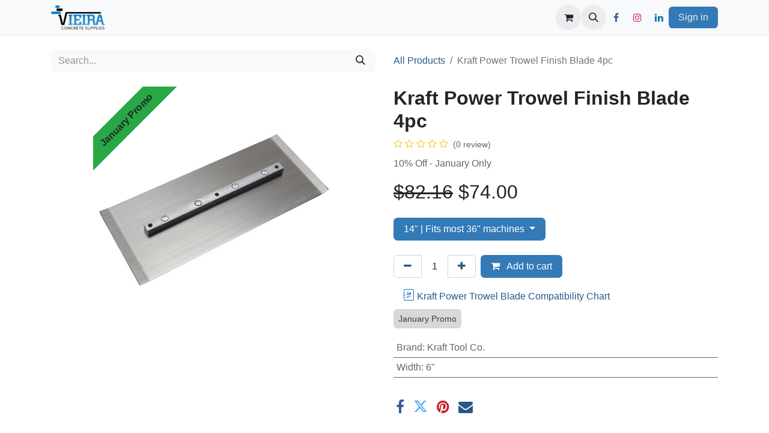

--- FILE ---
content_type: text/html; charset=utf-8
request_url: https://www.vieiraconcrete.com/shop/power-trowel-finish-blade-13287
body_size: 10950
content:

        

    
        
<!DOCTYPE html>
<html lang="en-US" data-website-id="7" data-main-object="product.template(13287,)" data-add2cart-redirect="1">
    <head>
        <meta charset="utf-8"/>
        <meta http-equiv="X-UA-Compatible" content="IE=edge"/>
        <meta name="viewport" content="width=device-width, initial-scale=1"/>
        <meta name="generator" content="Odoo"/>
        <meta name="description" content="Kraft Tool finish blades are designed to provide smooth even coverage when using ride-on or walk-behind power trowel machines. Each blade is made to exact specifications and high performance steel cuts down on blade changes. Mounted to the power trowel via a bar bolted to the machine."/>
        <meta name="keywords" content="SK100,Kraft,Trowel,Power,Blade,Concrete,Power Tools,Finish,Steel"/>
            
        <meta property="og:type" content="website"/>
        <meta property="og:title" content="Kraft Power Trowel Finish Blade 4pc"/>
        <meta property="og:site_name" content="Vieira Concrete Supplies v17"/>
        <meta property="og:url" content="https://www.vieiraconcrete.com/shop/power-trowel-finish-blade-13287"/>
        <meta property="og:image" content="https://www.vieiraconcrete.com/web/image/product.template/13287/image_1024?unique=74745c8"/>
        <meta property="og:description" content="Kraft Tool finish blades are designed to provide smooth even coverage when using ride-on or walk-behind power trowel machines. Each blade is made to exact specifications and high performance steel cuts down on blade changes. Mounted to the power trowel via a bar bolted to the machine."/>
            
        <meta name="twitter:card" content="summary_large_image"/>
        <meta name="twitter:title" content="Kraft Power Trowel Finish Blade 4pc"/>
        <meta name="twitter:image" content="https://www.vieiraconcrete.com/web/image/product.template/13287/image_1024?unique=74745c8"/>
        <meta name="twitter:description" content="Kraft Tool finish blades are designed to provide smooth even coverage when using ride-on or walk-behind power trowel machines. Each blade is made to exact specifications and high performance steel cuts down on blade changes. Mounted to the power trowel via a bar bolted to the machine."/>
        
        <link rel="canonical" href="https://www.vieiraconcrete.com/shop/power-trowel-finish-blade-13287"/>
        
        <link rel="preconnect" href="https://fonts.gstatic.com/" crossorigin=""/>
        <title> Kraft Power Trowel Finish Blade 4pc | Vieira Concrete Supplies v17 </title>
        <link type="image/x-icon" rel="shortcut icon" href="/web/image/website/7/favicon?unique=a0a015f"/>
        <link rel="preload" href="/web/static/src/libs/fontawesome/fonts/fontawesome-webfont.woff2?v=4.7.0" as="font" crossorigin=""/>
        <link type="text/css" rel="stylesheet" href="/web/assets/7/f6a26e3/web.assets_frontend.min.css"/>
        <script id="web.layout.odooscript" type="text/javascript">
            var odoo = {
                csrf_token: "ba70fef03e72a8ff71e511b4ea75373c77fa5b7eo1801540559",
                debug: "",
            };
        </script>
        <script type="text/javascript">
            odoo.__session_info__ = {"is_admin": false, "is_system": false, "is_public": true, "is_website_user": true, "user_id": false, "is_frontend": true, "profile_session": null, "profile_collectors": null, "profile_params": null, "show_effect": false, "currencies": {"5": {"symbol": "$", "position": "after", "digits": [69, 2]}, "1": {"symbol": "\u20ac", "position": "after", "digits": [69, 2]}, "3": {"symbol": "USD$", "position": "before", "digits": [69, 2]}}, "bundle_params": {"lang": "en_US", "website_id": 7}, "websocket_worker_version": "17.0-3", "translationURL": "/website/translations", "cache_hashes": {"translations": "67db712edf6556d0385e653b2286f101b068f01a"}, "geoip_country_code": null, "geoip_phone_code": null, "lang_url_code": "en_US"};
            if (!/(^|;\s)tz=/.test(document.cookie)) {
                const userTZ = Intl.DateTimeFormat().resolvedOptions().timeZone;
                document.cookie = `tz=${userTZ}; path=/`;
            }
        </script>
        <script type="text/javascript" defer="defer" src="/web/assets/7/64dc8fd/web.assets_frontend_minimal.min.js" onerror="__odooAssetError=1"></script>
        <script type="text/javascript" defer="defer" data-src="/web/assets/7/11000ad/web.assets_frontend_lazy.min.js" onerror="__odooAssetError=1"></script>
        
        <!-- Google tag (gtag.js) --> <script async src="https://www.googletagmanager.com/gtag/js?id=AW-982377742"></script> <script> window.dataLayer = window.dataLayer || []; function gtag(){dataLayer.push(arguments);} gtag('js', new Date()); gtag('config', 'AW-982377742'); </script>


  <style>
    .sign-in-button {
      //background-color: #e9ecef;
      background-color: #337ab7;
      color: #343a40;
      border: 1px;
    }
  </style>
    </head>
    <body>



        <div id="wrapwrap" class="   ">
                <header id="top" data-anchor="true" data-name="Header" data-extra-items-toggle-aria-label="Extra items button" class="   o_header_fixed" style=" ">
                    
    <nav data-name="Navbar" aria-label="Main" class="navbar navbar-expand-lg navbar-light o_colored_level o_cc d-none d-lg-block shadow-sm ">
        

            <div id="o_main_nav" class="o_main_nav container">
                
    <a data-name="Navbar Logo" href="/" class="navbar-brand logo me-4">
            
            <span role="img" aria-label="Logo of Vieira Concrete Supplies v17" title="Vieira Concrete Supplies v17"><img src="/web/image/website/7/logo/Vieira%20Concrete%20Supplies%20v17?unique=a0a015f" class="img img-fluid" width="95" height="40" alt="Vieira Concrete Supplies v17" loading="lazy"/></span>
        </a>
    
                
    <ul id="top_menu" role="menu" class="nav navbar-nav top_menu o_menu_loading me-auto">
        

                    
    <li role="presentation" class="nav-item">
        <a role="menuitem" href="/" class="nav-link ">
            <span>Home</span>
        </a>
    </li>
    <li role="presentation" class="nav-item dropdown ">
        <a data-bs-toggle="dropdown" href="#" role="menuitem" class="nav-link dropdown-toggle   ">
            <span>About</span>
        </a>
        <ul role="menu" class="dropdown-menu ">
    <li role="presentation" class="">
        <a role="menuitem" href="/about" class="dropdown-item ">
            <span>About</span>
        </a>
    </li>
    <li role="presentation" class="">
        <a role="menuitem" href="/terms" class="dropdown-item ">
            <span>Terms &amp; Conditions</span>
        </a>
    </li>
        </ul>
        
    </li>
    <li role="presentation" class="nav-item dropdown ">
        <a data-bs-toggle="dropdown" href="#" role="menuitem" class="nav-link dropdown-toggle   ">
            <span>Shop</span>
        </a>
        <ul role="menu" class="dropdown-menu ">
    <li role="presentation" class="">
        <a role="menuitem" href="/shop" class="dropdown-item ">
            <span>All products</span>
        </a>
    </li>
    <li role="presentation" class="">
        <a role="menuitem" href="/brands" class="dropdown-item ">
            <span>Brands</span>
        </a>
    </li>
        </ul>
        
    </li>
    <li role="presentation" class="nav-item dropdown ">
        <a data-bs-toggle="dropdown" href="#" role="menuitem" class="nav-link dropdown-toggle   ">
            <span>Contact</span>
        </a>
        <ul role="menu" class="dropdown-menu ">
    <li role="presentation" class="">
        <a role="menuitem" href="/contactus" class="dropdown-item ">
            <span>Locations</span>
        </a>
    </li>
    <li role="presentation" class="">
        <a role="menuitem" href="/vip" class="dropdown-item ">
            <span>Newsletter</span>
        </a>
    </li>
    <li role="presentation" class="">
        <a role="menuitem" href="/franchise" class="dropdown-item ">
            <span>Franchise Opportunities</span>
        </a>
    </li>
        </ul>
        
    </li>
                
    </ul>
                
                <ul class="navbar-nav align-items-center gap-2 flex-shrink-0 justify-content-end ps-3">
                    
        
            <li class=" divider d-none"></li> 
            <li class="o_wsale_my_cart  ">
                <a href="/shop/cart" aria-label="eCommerce cart" class="o_navlink_background btn position-relative rounded-circle p-1 text-center text-reset">
                    <div class="">
                        <i class="fa fa-shopping-cart fa-stack"></i>
                        <sup class="my_cart_quantity badge text-bg-primary position-absolute top-0 end-0 mt-n1 me-n1 rounded-pill d-none" data-order-id="">0</sup>
                    </div>
                </a>
            </li>
        
        <li class="">
                <div class="modal fade css_editable_mode_hidden" id="o_search_modal" aria-hidden="true" tabindex="-1">
                    <div class="modal-dialog modal-lg pt-5">
                        <div class="modal-content mt-5">
    
    
    <form method="get" class="o_searchbar_form o_wait_lazy_js s_searchbar_input " action="/website/search" data-snippet="s_searchbar_input">
            <div role="search" class="input-group input-group-lg">
        <input type="search" name="search" class="search-query form-control oe_search_box border-0 bg-light border border-end-0 p-3" placeholder="Search..." value="" data-search-type="all" data-limit="5" data-display-image="true" data-display-description="true" data-display-extra-link="true" data-display-detail="true" data-order-by="name asc"/>
        <button type="submit" aria-label="Search" title="Search" class="btn oe_search_button border border-start-0 px-4 bg-o-color-4">
            <i class="oi oi-search"></i>
        </button>
    </div>

            <input name="order" type="hidden" class="o_search_order_by" value="name asc"/>
            
    
        </form>
                        </div>
                    </div>
                </div>
                <a data-bs-target="#o_search_modal" data-bs-toggle="modal" role="button" title="Search" href="#" class="btn rounded-circle p-1 lh-1 o_navlink_background text-reset o_not_editable">
                    <i class="oi oi-search fa-stack lh-lg"></i>
                </a>
        </li>
                    
                    
        <li class="">
            <div class="o_header_social_links ">
                <div class="s_social_media o_not_editable oe_unmovable oe_unremovable" data-snippet="s_social_media" data-name="Social Media">
                    <h5 class="s_social_media_title d-none">Follow us</h5>
<a href="/website/social/facebook" class="s_social_media_facebook o_nav-link_secondary nav-link m-0 p-0 text-decoration-none" target="_blank" aria-label="Facebook">
                        <i class="fa fa-facebook fa-stack p-1 o_editable_media"></i>
                    </a>
<a href="/website/social/instagram" class="s_social_media_instagram o_nav-link_secondary nav-link m-0 p-0 text-decoration-none" target="_blank" aria-label="Instagram">
                        <i class="fa fa-instagram fa-stack p-1 o_editable_media"></i>
                    </a>
<a href="/website/social/linkedin" class="o_nav-link_secondary nav-link m-0 p-0 text-decoration-none s_social_media_linkedin" target="_blank" aria-label="LinkedIn">
                        <i class="fa fa-stack p-1 o_editable_media fa-linkedin"></i>
                    </a>
</div>
            </div>
        </li>
                    
                    
            <li class=" o_no_autohide_item">
                <a href="/web/login" class="btn btn-outline-secondary sign-in-button">Sign in</a>
            </li>
                    
        
        
                    
                </ul>
            </div>
        
    </nav>
    <nav data-name="Navbar" aria-label="Mobile" class="navbar  navbar-light o_colored_level o_cc o_header_mobile d-block d-lg-none shadow-sm px-0 ">
        

        <div class="o_main_nav container flex-wrap justify-content-between">
            
    <a data-name="Navbar Logo" href="/" class="navbar-brand logo ">
            
            <span role="img" aria-label="Logo of Vieira Concrete Supplies v17" title="Vieira Concrete Supplies v17"><img src="/web/image/website/7/logo/Vieira%20Concrete%20Supplies%20v17?unique=a0a015f" class="img img-fluid" width="95" height="40" alt="Vieira Concrete Supplies v17" loading="lazy"/></span>
        </a>
    
            <ul class="o_header_mobile_buttons_wrap navbar-nav flex-row align-items-center gap-2 mb-0">
        
            <li class=" divider d-none"></li> 
            <li class="o_wsale_my_cart  ">
                <a href="/shop/cart" aria-label="eCommerce cart" class="o_navlink_background_hover btn position-relative rounded-circle border-0 p-1 text-reset">
                    <div class="">
                        <i class="fa fa-shopping-cart fa-stack"></i>
                        <sup class="my_cart_quantity badge text-bg-primary position-absolute top-0 end-0 mt-n1 me-n1 rounded-pill d-none" data-order-id="">0</sup>
                    </div>
                </a>
            </li>
        
                <li class="o_not_editable">
                    <button class="nav-link btn me-auto p-2 o_not_editable" type="button" data-bs-toggle="offcanvas" data-bs-target="#top_menu_collapse_mobile" aria-controls="top_menu_collapse_mobile" aria-expanded="false" aria-label="Toggle navigation">
                        <span class="navbar-toggler-icon"></span>
                    </button>
                </li>
            </ul>
            <div id="top_menu_collapse_mobile" class="offcanvas offcanvas-end o_navbar_mobile">
                <div class="offcanvas-header justify-content-end o_not_editable">
                    <button type="button" class="nav-link btn-close" data-bs-dismiss="offcanvas" aria-label="Close"></button>
                </div>
                <div class="offcanvas-body d-flex flex-column justify-content-between h-100 w-100">
                    <ul class="navbar-nav">
                        
        <li class="">
    
    
    <form method="get" class="o_searchbar_form o_wait_lazy_js s_searchbar_input " action="/website/search" data-snippet="s_searchbar_input">
            <div role="search" class="input-group mb-3">
        <input type="search" name="search" class="search-query form-control oe_search_box border-0 bg-light rounded-start-pill text-bg-light ps-3" placeholder="Search..." value="" data-search-type="all" data-limit="0" data-display-image="true" data-display-description="true" data-display-extra-link="true" data-display-detail="true" data-order-by="name asc"/>
        <button type="submit" aria-label="Search" title="Search" class="btn oe_search_button rounded-end-pill bg-o-color-3 pe-3">
            <i class="oi oi-search"></i>
        </button>
    </div>

            <input name="order" type="hidden" class="o_search_order_by" value="name asc"/>
            
    
        </form>
        </li>
                        
    <ul role="menu" class="nav navbar-nav top_menu  ">
        

                            
    <li role="presentation" class="nav-item">
        <a role="menuitem" href="/" class="nav-link ">
            <span>Home</span>
        </a>
    </li>
    <li role="presentation" class="nav-item dropdown ">
        <a data-bs-toggle="dropdown" href="#" role="menuitem" class="nav-link dropdown-toggle   d-flex justify-content-between align-items-center">
            <span>About</span>
        </a>
        <ul role="menu" class="dropdown-menu position-relative rounded-0 o_dropdown_without_offset">
    <li role="presentation" class="">
        <a role="menuitem" href="/about" class="dropdown-item ">
            <span>About</span>
        </a>
    </li>
    <li role="presentation" class="">
        <a role="menuitem" href="/terms" class="dropdown-item ">
            <span>Terms &amp; Conditions</span>
        </a>
    </li>
        </ul>
        
    </li>
    <li role="presentation" class="nav-item dropdown ">
        <a data-bs-toggle="dropdown" href="#" role="menuitem" class="nav-link dropdown-toggle   d-flex justify-content-between align-items-center">
            <span>Shop</span>
        </a>
        <ul role="menu" class="dropdown-menu position-relative rounded-0 o_dropdown_without_offset">
    <li role="presentation" class="">
        <a role="menuitem" href="/shop" class="dropdown-item ">
            <span>All products</span>
        </a>
    </li>
    <li role="presentation" class="">
        <a role="menuitem" href="/brands" class="dropdown-item ">
            <span>Brands</span>
        </a>
    </li>
        </ul>
        
    </li>
    <li role="presentation" class="nav-item dropdown ">
        <a data-bs-toggle="dropdown" href="#" role="menuitem" class="nav-link dropdown-toggle   d-flex justify-content-between align-items-center">
            <span>Contact</span>
        </a>
        <ul role="menu" class="dropdown-menu position-relative rounded-0 o_dropdown_without_offset">
    <li role="presentation" class="">
        <a role="menuitem" href="/contactus" class="dropdown-item ">
            <span>Locations</span>
        </a>
    </li>
    <li role="presentation" class="">
        <a role="menuitem" href="/vip" class="dropdown-item ">
            <span>Newsletter</span>
        </a>
    </li>
    <li role="presentation" class="">
        <a role="menuitem" href="/franchise" class="dropdown-item ">
            <span>Franchise Opportunities</span>
        </a>
    </li>
        </ul>
        
    </li>
                        
    </ul>
                        
                        
        <li class="">
            <div class="o_header_social_links mt-2 border-top pt-2 o_border_contrast">
                <div class="s_social_media o_not_editable oe_unmovable oe_unremovable" data-snippet="s_social_media" data-name="Social Media">
                    <h5 class="s_social_media_title d-none">Follow us</h5>
<a href="/website/social/facebook" class="s_social_media_facebook o_nav-link_secondary nav-link m-0 p-0 text-decoration-none" target="_blank" aria-label="Facebook">
                        <i class="fa fa-facebook fa-stack p-1 o_editable_media"></i>
                    </a>
<a href="/website/social/instagram" class="s_social_media_instagram o_nav-link_secondary nav-link m-0 p-0 text-decoration-none" target="_blank" aria-label="Instagram">
                        <i class="fa fa-instagram fa-stack p-1 o_editable_media"></i>
                    </a>
<a href="/website/social/linkedin" class="o_nav-link_secondary nav-link m-0 p-0 text-decoration-none s_social_media_linkedin" target="_blank" aria-label="LinkedIn">
                        <i class="fa fa-stack p-1 o_editable_media fa-linkedin"></i>
                    </a>
</div>
            </div>
        </li>
                    </ul>
                    <ul class="navbar-nav gap-2 mt-3 w-100">
                        
            <li class=" o_no_autohide_item">
                <a href="/web/login" class="btn btn-outline-secondary w-100 sign-in-button">Sign in</a>
            </li>
                        
        
        
                        
                        
                    </ul>
                </div>
            </div>
        </div>
    
    </nav>
    
        </header>
                <main>
                    
            <div itemscope="itemscope" itemtype="http://schema.org/Product" id="wrap" class="js_sale o_wsale_product_page">
                <div class="oe_structure oe_empty oe_structure_not_nearest" id="oe_structure_website_sale_product_1" data-editor-message="DROP BUILDING BLOCKS HERE TO MAKE THEM AVAILABLE ACROSS ALL PRODUCTS"></div>
                <section id="product_detail" class="container py-4 oe_website_sale " data-view-track="1" data-product-tracking-info="{&#34;item_id&#34;: &#34;765139801002&#34;, &#34;item_name&#34;: &#34;[KRA.&lt;2.SK100] Kraft Power Trowel Finish Blade 4pc (14\&#34;)&#34;, &#34;item_category&#34;: &#34;Saleable&#34;, &#34;currency&#34;: &#34;CAD&#34;, &#34;price&#34;: 74.0}">
                    <div class="row align-items-center">
                        <div class="col-lg-6 d-flex align-items-center">
                            <div class="d-flex justify-content-between w-100">
    
    
    <form method="get" class="o_searchbar_form o_wait_lazy_js s_searchbar_input o_wsale_products_searchbar_form me-auto flex-grow-1 mb-2 mb-lg-0" action="/shop?tags=12" data-snippet="s_searchbar_input">
            <div role="search" class="input-group me-sm-2">
        <input type="search" name="search" class="search-query form-control oe_search_box border-0 bg-light border-0 text-bg-light" placeholder="Search..." data-search-type="products" data-limit="5" data-display-image="true" data-display-description="true" data-display-extra-link="true" data-display-detail="true" data-order-by="name asc"/>
        <button type="submit" aria-label="Search" title="Search" class="btn oe_search_button btn btn-light">
            <i class="oi oi-search"></i>
        </button>
    </div>

            <input name="order" type="hidden" class="o_search_order_by" value="name asc"/>
            
        
        </form>
        <div class="o_pricelist_dropdown dropdown d-none">

            <a role="button" href="#" data-bs-toggle="dropdown" class="dropdown-toggle btn btn-light">
                Public Pricelist
            </a>
            <div class="dropdown-menu" role="menu">
            </div>
        </div>
                            </div>
                        </div>
                        <div class="col-lg-6 d-flex align-items-center">
                            <ol class="breadcrumb p-0 mb-2 m-lg-0">
                                <li class="breadcrumb-item o_not_editable">
                                    <a href="/shop?tags=12">All Products</a>
                                </li>
                                
                                <li class="breadcrumb-item active">
                                    <span>Kraft Power Trowel Finish Blade 4pc</span>
                                </li>
                            </ol>
                        </div>
                    </div>
                    <div class="row" id="product_detail_main" data-name="Product Page" data-image_width="50_pc" data-image_layout="carousel">
                        <div class="col-lg-6 mt-lg-4 o_wsale_product_images position-relative">
        <div id="o-carousel-product" class="carousel slide position-sticky mb-3 overflow-hidden" data-bs-ride="carousel" data-bs-interval="0" data-name="Product Carousel">
            <div class="o_carousel_product_outer carousel-outer position-relative flex-grow-1 overflow-hidden">
                <div class="carousel-inner h-100">
                        <div class="carousel-item h-100 text-center active">
        <div class="position-relative d-inline-flex overflow-hidden m-auto h-100">
            <span class="o_ribbon bg-success o_ribbon_left z-index-1" style="">January Promo</span>
            <div class="d-flex align-items-start justify-content-center h-100 oe_unmovable"><img src="/web/image/product.product/13249/image_1024/%5BKRA.%3C2.SK100%5D%20Kraft%20Power%20Trowel%20Finish%20Blade%204pc%20%2814%22%29?unique=c0e07e2" class="img img-fluid oe_unmovable mh-100" alt="Kraft Power Trowel Finish Blade 4pc" loading="lazy"/></div>
        </div>
                        </div>
                </div>
            </div>
        <div class="o_carousel_product_indicators pt-2 overflow-hidden">
        </div>
        </div>
                        </div>
                        <div id="product_details" class="col-lg-6 mt-md-4">
                            
                            <h1 itemprop="name">Kraft Power Trowel Finish Blade 4pc</h1>
                            <span itemprop="url" style="display:none;">https://www.vieiraconcrete.com/shop/power-trowel-finish-blade-13287</span>
                            <span itemprop="image" style="display:none;">https://www.vieiraconcrete.com/web/image/product.template/13287/image_1920?unique=ff9d141</span>
                                <a href="#o_product_page_reviews" class="o_product_page_reviews_link text-decoration-none">
        <div class="o_website_rating_static">
                    <i class="fa fa-star-o" role="img"></i>
                    <i class="fa fa-star-o" role="img"></i>
                    <i class="fa fa-star-o" role="img"></i>
                    <i class="fa fa-star-o" role="img"></i>
                    <i class="fa fa-star-o" role="img"></i>
                <small class="text-muted ms-1">
                    (0 review)
                </small>
        </div>
                                </a>
                            <p class="text-muted my-2" placeholder="A short description that will also appear on documents.">10% Off - January Only</p>
                            
                            <form action="/shop/cart/update" method="POST">
                                <input type="hidden" name="csrf_token" value="ba70fef03e72a8ff71e511b4ea75373c77fa5b7eo1801540559"/>
                                <div class="js_product js_main_product mb-3">
                                    <div>
        <div itemprop="offers" itemscope="itemscope" itemtype="http://schema.org/Offer" class="product_price mt-2 mb-3 d-inline-block">
            

            
            
                <h3>
                    <span id="main_price" style="white-space: nowrap;">
                        <s>$82.16</s>
                        $74.00</span>
                </h3>
        <h3 class="css_non_editable_mode_hidden decimal_precision" data-precision="2">
                <span><span class="oe_currency_value">49.30</span> $</span>
            </h3>
        </div>
        <div id="product_unavailable" class="d-none">
            <h3 class="fst-italic">Not Available For Sale</h3>
        </div>
                                        <small class="ms-1 text-muted o_base_unit_price_wrapper d-none">
        (<span class="o_base_unit_price" data-oe-type="monetary" data-oe-expression="combination_info[&#39;base_unit_price&#39;]"><span class="oe_currency_value">74.00</span> $</span>
         / <span class="oe_custom_base_unit">Box of 4</span>)
                                        </small>
                                    </div>
                                    
                <ul class="d-none js_add_cart_variants mb-0" data-attribute_exclusions="{&#34;exclusions&#34;: {&#34;1790&#34;: [], &#34;9601&#34;: [], &#34;5672&#34;: [], &#34;9602&#34;: []}, &#34;archived_combinations&#34;: [], &#34;parent_exclusions&#34;: {}, &#34;parent_combination&#34;: [], &#34;parent_product_name&#34;: null, &#34;mapped_attribute_names&#34;: {&#34;1790&#34;: &#34;Brand: Kraft Tool Co.&#34;, &#34;9601&#34;: &#34;Width: 6\&#34;&#34;, &#34;5672&#34;: &#34;Length: 14\&#34;&#34;, &#34;9602&#34;: &#34;Length: 18\&#34;&#34;}}"></ul>
                <input type="hidden" class="product_template_id" name="product_template_id" value="13287"/>
                    <div class="dropdown mb-4" id="vcs_variant_dropdown">
                        <button class="btn btn-primary dropdown-toggle" type="button" data-bs-toggle="dropdown">
                            <span id="dropdown_btn">
                                14&#34; | Fits most 36&#34; machines
                            </span>
                            <span class="caret"></span>
                        </button>
                        <ul class="dropdown-menu scrollable-menu">
                                <li class="hovergrey dropdown-item">

                                    <div class="form-check mb-1">
                                        <a role="menuitem">
                                            <input type="radio" name="product_id" class="form-check-input product_id js_product_change" checked="checked" id="radio_variant_13249" value="13249" data-price="74.0" data-combination="[1790, 9601, 5672]" data-oe-short-name="14&#34; | Fits most 36&#34; machines"/>
                                            <label label-default="label-default" class="form-check-label fw-normal" for="radio_variant_13249">
                                                <span>14&#34; | Fits most 36&#34; machines</span>
                                            </label>
                                        </a>
                                    </div>
                                </li>
                                <li class="hovergrey dropdown-item">

                                    <div class="form-check mb-1">
                                        <a role="menuitem">
                                            <input type="radio" name="product_id" class="form-check-input product_id js_product_change" id="radio_variant_25660" value="25660" data-price="89.1" data-combination="[1790, 9601, 9602]" data-oe-short-name="18&#34; | Fits most 46&#34;/48&#34; machines"/>
                                            <label label-default="label-default" class="form-check-label fw-normal" for="radio_variant_25660">
                                                <span>18&#34; | Fits most 46&#34;/48&#34; machines</span>
                                            </label>
                                        </a>
                                    </div>
                                </li>
                        </ul>
                    </div>
        <p class="css_not_available_msg alert alert-warning">This combination does not exist.</p>
                                    <div id="o_wsale_cta_wrapper" class="d-flex flex-wrap align-items-center">
        <div contenteditable="false" class="css_quantity input-group d-inline-flex me-2 mb-2 align-middle">
            <a class="btn btn-link js_add_cart_json" aria-label="Remove one" title="Remove one" href="#">
                <i class="fa fa-minus"></i>
            </a>
            <input type="text" class="form-control quantity text-center" data-min="1" name="add_qty" value="1"/>
            <a class="btn btn-link float_left js_add_cart_json" aria-label="Add one" title="Add one" href="#">
                <i class="fa fa-plus"></i>
            </a>
        </div>
                                        <div id="add_to_cart_wrap" class="d-inline-flex align-items-center mb-2 me-auto">
                                            <a data-animation-selector=".o_wsale_product_images" role="button" id="add_to_cart" href="#" class="btn btn-primary js_check_product a-submit flex-grow-1">
                                                <i class="fa fa-shopping-cart me-2"></i>
                                                Add to cart
                                            </a>
                                        </div>
                                        <div id="product_option_block" class="d-flex flex-wrap w-100"></div>
                                    </div>
            
                <ul class="list-group list-group-flush">
                    
                    
                    
                            <li class="list-group-item">
                                <i style="font-size: 1.2rem;" class="bi-journal-richtext text-primary"></i>
                                <a target="_blank" href="/web/content/2064?filename=Kraft Power Trowel Blade Compatibility Chart&amp;model=documents.document">
                                    Kraft Power Trowel Blade Compatibility Chart
                                </a>
                            </li>
                    
                </ul>
            
      <div class="availability_messages o_not_editable"></div>
                                    <div id="contact_us_wrapper" class="d-none oe_structure oe_structure_solo ">
                                        <section class="s_text_block" data-snippet="s_text_block" data-name="Text">
                                            <div class="container">
                                                <a class="btn btn-primary btn_cta" href="/contactus">Contact Us
                                                </a>
                                            </div>
                                        </section>
                                    </div>
        <div class="o_product_tags o_field_tags d-flex flex-wrap align-items-center gap-2">
                    <span class="position-relative order-1 py-1 px-2">
                        <span class="position-absolute top-0 start-0 w-100 h-100 rounded" style="background-color: #3C3C3C; opacity: .2;"></span>
                        <span class="text-nowrap small" style="color: #3C3C3C">January Promo</span>
                    </span>
        </div>
                                </div>
                            </form>
                            <div id="product_attributes_simple">
                                <table class="table table-sm text-muted ">
                                        <tr>
                                            <td>
                                                <span>Brand</span>:
                                                    <span>Kraft Tool Co.</span>
                                            </td>
                                        </tr>
                                        <tr>
                                            <td>
                                                <span>Width</span>:
                                                    <span>6&#34;</span>
                                            </td>
                                        </tr>
                                </table>
                            </div>
                            <div id="o_product_terms_and_share" class="d-flex justify-content-between flex-column flex-md-row align-items-md-end mb-3">
            <div class="h4 mt-3 mb-0 d-flex justify-content-md-end flex-shrink-0" contenteditable="false">
    <div data-snippet="s_share" class="s_share text-start o_no_link_popover text-lg-end">
        <a href="https://www.facebook.com/sharer/sharer.php?u={url}" target="_blank" aria-label="Facebook" class="s_share_facebook mx-1 my-0">
            <i class="fa fa-facebook "></i>
        </a>
        <a href="https://twitter.com/intent/tweet?text={title}&amp;url={url}" target="_blank" aria-label="Twitter" class="s_share_twitter mx-1 my-0">
            <i class="fa fa-twitter "></i>
        </a>
        <a href="https://pinterest.com/pin/create/button/?url={url}&amp;media={media}&amp;description={title}" target="_blank" aria-label="Pinterest" class="s_share_pinterest mx-1 my-0">
            <i class="fa fa-pinterest "></i>
        </a>
        <a href="/cdn-cgi/l/email-protection#427d202d263b7f3937302e3f64232f3279313720282721367f39362b362e273f" aria-label="Email" class="s_share_email mx-1 my-0">
            <i class="fa fa-envelope "></i>
        </a>
    </div>
            </div>
                            </div>
          <input id="wsale_user_email" type="hidden" value=""/>
                        </div>
                    </div>
                </section>
            <section id="formatted_description" class="s_text_block pt40 pb40 o_colored_level" data-snippet="s_text_block" data-name="Text">
                <div class="container s_allow_columns">
                    <h3>Product Description</h3>
                    <p><p>Kraft Tool finish blades are designed to provide smooth even coverage when using ride-on or walk-behind power trowel machines. Each blade is made to exact specifications and high performance steel cuts down on blade changes.Mounted to the power trowel via a bar bolted to the machine.</p><ul><li><p>The finish blades can be reversed for longer wear</p></li><li><p>Thick steel cuts down on blade changes</p></li><li><p>Finish large slabs quickly</p></li></ul></p>
                </div>
            </section>

            
            
                
                    
                
                
            
                
                
                

            <section class="s_text_block pt40 pb40 o_colored_level" data-snippet="s_text_block" data-name="Text">
                <div class="row s_nb_column_fixed">
                    <div class="col-lg-10 offset-lg-1 pb24 o_colored_level" style="text-align: center;">
                        <figure class="figure">
                            <a href="/shop?attrib=1-127">
                                <img class="figure-img brand-logo ratio ratio-1x1" loading="lazy" style="max-width:200px; max-height:200px;" src="/web/image/product.attribute.value/127/logo" alt="True" title="True"/>
                            </a>
                        </figure>
                    </div>
                </div>
            </section>
                
            <section class="pt32 pb32">
                <div class="container">
                  <div class="d-flex justify-content-between">
                    <h3 class="pb32">Specifications</h3>
                  </div>
                  <div>
                    <div class="row">
                        <div class="filtered_sorted_variants">
                          <table class="table table-striped table-sm table-hover">
                            
                            <tr>
                              <th>Image</th>
                              <th>SKU</th>
                                
                                <th class="text-nowrap">
                                    <span>Brand</span>
                                </th><th class="text-nowrap">
                                    <span>Width</span>
                                </th><th class="text-nowrap">
                                    <span>Length</span>
                                </th>
                              <th>Price</th>
                                    <tr class="js_product_variant" id="13249">
                                            
                                            <td>
                                              <div><img src="/web/image/product.product/13249/image_128/%5BKRA.%3C2.SK100%5D%20Kraft%20Power%20Trowel%20Finish%20Blade%204pc%20%2814%22%29?unique=c0e07e2" class="img rounded shadow o_alternative_product o_image_64_max" alt="[KRA.&lt;2.SK100] Kraft Power Trowel Finish Blade 4pc (14&#34;)" loading="lazy"/></div>
                                            </td>
                                            
                                            <td class="text-nowrap">
                                                <label label-default="label-default" for="variant_table_13249">
                                                  SK100
                                                </label>
                                            </td>
                                            
                                            <td class="text-nowrap">
                                              <a href="/shop?attrib=1-127">
                                                <span>Kraft Tool Co.</span>
                                              </a>
                                            </td><td class="text-nowrap">
                                              <a href="/shop?attrib=2-14">
                                                <span>6&#34;</span>
                                              </a>
                                            </td><td class="text-nowrap">
                                              <a href="/shop?attrib=3-190">
                                                <span>14&#34;</span>
                                              </a>
                                            </td>

                                            
                                            <td>
                                                
                                                      <div id="variant_price_13249">
                                                          <s>$82.16</s>
                                                          $74.00</div>
                                            </td>
                                    </tr>
                                    <tr class="js_product_variant" id="25660">
                                            
                                            <td>
                                              <div><img src="/web/image/product.product/25660/image_128/%5BKRA.%3C2.SK214%5D%20Kraft%20Power%20Trowel%20Finish%20Blade%204pc%20%2818%22%29?unique=c0e07e2" class="img rounded shadow o_alternative_product o_image_64_max" alt="[KRA.&lt;2.SK214] Kraft Power Trowel Finish Blade 4pc (18&#34;)" loading="lazy"/></div>
                                            </td>
                                            
                                            <td class="text-nowrap">
                                                <label label-default="label-default" for="variant_table_25660">
                                                  SK214
                                                </label>
                                            </td>
                                            
                                            <td class="text-nowrap">
                                              <a href="/shop?attrib=1-127">
                                                <span>Kraft Tool Co.</span>
                                              </a>
                                            </td><td class="text-nowrap">
                                              <a href="/shop?attrib=2-14">
                                                <span>6&#34;</span>
                                              </a>
                                            </td><td class="text-nowrap">
                                              <a href="/shop?attrib=3-183">
                                                <span>18&#34;</span>
                                              </a>
                                            </td>

                                            
                                            <td>
                                                
                                                      <div id="variant_price_25660">
                                                          <s>$98.86</s>
                                                          $89.10</div>
                                            </td>
                                    </tr>
                            </tr>
                          </table>
                        </div>
                    </div>
                  </div>
                </div>
            </section>
        <div class="o_shop_discussion_rating" data-anchor="true">
                <section id="o_product_page_reviews" class="container pt32 pb32" data-anchor="true">
                    <a class="o_product_page_reviews_title d-flex justify-content-between text-decoration-none collapsed" type="button" data-bs-toggle="collapse" data-bs-target="#o_product_page_reviews_content" aria-expanded="false" aria-controls="o_product_page_reviews_content">
                        <h3 class="mb32">Customer Reviews</h3>
                        <i class="fa align-self-start"></i>
                    </a>
                    <div id="o_product_page_reviews_content" class="collapse">
        <div id="discussion" data-anchor="true" class="d-print-none o_portal_chatter o_not_editable p-0" data-res_model="product.template" data-res_id="13287" data-pager_step="5" data-allow_composer="1" data-two_columns="true" data-display_rating="True">
        </div>
                    </div>
                </section>
            </div>
                <div class="oe_structure oe_empty oe_structure_not_nearest mt16" id="oe_structure_website_sale_product_2" data-editor-message="DROP BUILDING BLOCKS HERE TO MAKE THEM AVAILABLE ACROSS ALL PRODUCTS"></div>
            </div>
        
        <div id="o_shared_blocks" class="oe_unremovable"></div>
                </main>
                <footer id="bottom" data-anchor="true" data-name="Footer" class="o_footer o_colored_level o_cc ">
             <div id="footer" class="oe_structure oe_structure_solo">
              <section class="s_text_block pt64 pb16" data-snippet="s_text_block" data-name="Text" style="background-image: linear-gradient(rgb(20, 45, 43) 0%, rgb(33, 37, 41) 100%);">
                <div class="container">

                    <div class="row">
                        <div class="col-lg-3 pb24 o_colored_level">
                            <h6 class="mb-3">About us</h6>
                            <p>Vieira Concrete Supplies is your source for concrete tools and accessories.  Locations in Brampton and Hamilton local delivery or pickup in store.  We ship anywhere in Canada.</p>
                        </div>
                        <div class="col-lg-3" id="cate_col_1">
                            <div class="wsale_products_categories_list">
                                <ul class="nav d-flex flex-column my-2">
                <li class="nav-item mb-1">

                        <h5 role="tab" data-bs-toggle="collapse" aria-expanded="false" style="cursor:pointer;" data-bs-target="#cate_13" aria-controls="#cate_13" class="collapsed">
                            Promotions
                        </h5>
                        <div class="collapse" data-bs-parent="#cate_col_1" role="tabpanel" id="cate_13">
                        <ul class="nav flex-column nav-hierarchy">
                            <a href="/shop/category/13">All Promotions</a>
                                    <a href="/shop/category/166">10% off</a>
                                    <a href="/shop/category/167">20% off</a>
                                    <a href="/shop/category/168">30% off</a>
                                    <a href="/shop/category/169">40% off</a>
                                    <a href="/shop/category/170">50% off</a>
                                    <a href="/shop/category/225">Vieira Swag</a>
                        </ul>
                        </div>
                </li>
                <li class="nav-item mb-1">

                        <h5 role="tab" data-bs-toggle="collapse" aria-expanded="false" style="cursor:pointer;" data-bs-target="#cate_214" aria-controls="#cate_214" class="collapsed">
                            Tools
                        </h5>
                        <div class="collapse" data-bs-parent="#cate_col_1" role="tabpanel" id="cate_214">
                        <ul class="nav flex-column nav-hierarchy">
                            <a href="/shop/category/214">All Tools</a>
                                    <a href="/shop/category/15">Concrete Tools</a>
                                    <a href="/shop/category/203">Stamping Tools</a>
                                    <a href="/shop/category/17">Jobsite Hand Tools</a>
                                    <a href="/shop/category/16">Lawn &amp; Garden</a>
                                    <a href="/shop/category/73">Power Tools &amp; Accessories</a>
                                    <a href="/shop/category/14">Coating/Stain Applicators</a>
                                    <a href="/shop/category/11">Safety</a>
                        </ul>
                        </div>
                </li>
                <li class="nav-item mb-1">

                        <h5 role="tab" data-bs-toggle="collapse" aria-expanded="false" style="cursor:pointer;" data-bs-target="#cate_10" aria-controls="#cate_10" class="collapsed">
                            Reinforcement Expansion
                        </h5>
                        <div class="collapse" data-bs-parent="#cate_col_1" role="tabpanel" id="cate_10">
                        <ul class="nav flex-column nav-hierarchy">
                            <a href="/shop/category/10">All Reinforcement Expansion</a>
                                    <a href="/shop/category/111">Expansion Joint</a>
                                    <a href="/shop/category/112">Fiberglass Reinforcement</a>
                                    <a href="/shop/category/109">Rebar Chairs and Caps</a>
                                    <a href="/shop/category/113">Steel Reinforcement</a>
                                    <a href="/shop/category/114">Tie Wire</a>
                        </ul>
                        </div>
                </li>
                <li class="nav-item mb-1">

                        <h5 role="tab" data-bs-toggle="collapse" aria-expanded="false" style="cursor:pointer;" data-bs-target="#cate_6" aria-controls="#cate_6" class="collapsed">
                            Drain Sheeting Insulation
                        </h5>
                        <div class="collapse" data-bs-parent="#cate_col_1" role="tabpanel" id="cate_6">
                        <ul class="nav flex-column nav-hierarchy">
                            <a href="/shop/category/6">All Drain Sheeting Insulation</a>
                                    <a href="/shop/category/149">Waterproofing</a>
                                    <a href="/shop/category/91">Weeping Tile</a>
                                    <a href="/shop/category/156">Foundation Wrap</a>
                                    <a href="/shop/category/206">Insulation</a>
                                    <a href="/shop/category/69">Sheeting/Tarps</a>
                                    <a href="/shop/category/89">2" Deck Drain</a>
                                    <a href="/shop/category/90">ACO Trench Drain</a>
                                    <a href="/shop/category/230">PVC Pipe</a>
                        </ul>
                        </div>
                </li>
                                </ul>
                            </div>
                        </div>
                        <div class="col-lg-3 pb24">
                            <div class="wsale_products_categories_list">
                                <ul class="nav d-flex flex-column">
                <li class="nav-item mb-1">

                        <h5 role="tab" data-bs-toggle="collapse" aria-expanded="false" style="cursor:pointer;" data-bs-target="#cate_7" aria-controls="#cate_7">
                            Forming Accessories
                        </h5>
                        <div class="collapse" data-bs-parent="#cate_col_1" role="tabpanel" id="cate_7">
                        <ul class="nav flex-column nav-hierarchy">
                            <a href="/shop/category/7">All Forming Accessories</a>
                                    <a href="/shop/category/201">Wall Form Hardware</a>
                                    <a href="/shop/category/64">Curb Gutter &amp; Sidewalk</a>
                                    <a href="/shop/category/65">Decking &amp; Tubes</a>
                                    <a href="/shop/category/66">Form Oil/Release</a>
                                    <a href="/shop/category/63">Countertop Forming</a>
                                    <a href="/shop/category/68">Pool Forms and Liners</a>
                                    <a href="/shop/category/70">Step Form Liners</a>
                                    <a href="/shop/category/160">Screed Rail</a>
                        </ul>
                        </div>
                </li>
                <li class="nav-item mb-1">

                        <h5 role="tab" data-bs-toggle="collapse" aria-expanded="false" style="cursor:pointer;" data-bs-target="#cate_99" aria-controls="#cate_99" class="collapsed">
                            Bag Mixes &amp; Additives
                        </h5>
                        <div class="collapse" data-bs-parent="#cate_col_1" role="tabpanel" id="cate_99">
                        <ul class="nav flex-column nav-hierarchy">
                            <a href="/shop/category/99">All Bag Mixes &amp; Additives</a>
                                    <a href="/shop/category/136">Bagged Sand</a>
                                    <a href="/shop/category/139">Colour Systems</a>
                                    <a href="/shop/category/141">Release &amp; Retarder</a>
                                    <a href="/shop/category/104">Countertop Mix</a>
                                    <a href="/shop/category/101">Admixtures</a>
                                    <a href="/shop/category/100">Cement</a>
                                    <a href="/shop/category/102">Cementitious Repair</a>
                                    <a href="/shop/category/103">Concrete Grout Mortar</a>
                                    <a href="/shop/category/224">Vertical &amp; Overlay</a>
                        </ul>
                        </div>
                </li>
                <li class="nav-item mb-1">

                        <h5 role="tab" data-bs-toggle="collapse" aria-expanded="false" style="cursor:pointer;" data-bs-target="#cate_2" aria-controls="#cate_2">
                            Anchoring Fastening Repair
                        </h5>
                        <div class="collapse" data-bs-parent="#cate_col_1" role="tabpanel" id="cate_2">
                        <ul class="nav flex-column nav-hierarchy">
                            <a href="/shop/category/2">All Anchoring Fastening Repair</a>
                                    <a href="/shop/category/205">Adhesives/Sealants</a>
                                    <a href="/shop/category/98">Screws</a>
                                    <a href="/shop/category/96">Nails</a>
                                    <a href="/shop/category/92">Mechanical Anchoring</a>
                                    <a href="/shop/category/93">Chemical Anchoring</a>
                                    <a href="/shop/category/94">Crack &amp; Patch Repair Resin</a>
                                    <a href="/shop/category/95">Gun Applicators</a>
                                    <a href="/shop/category/71">Tape</a>
                                    <a href="/shop/category/217">Powder Actuated</a>
                        </ul>
                        </div>
                </li>
                <li class="nav-item mb-1">

                        <h5 role="tab" data-bs-toggle="collapse" aria-expanded="false" style="cursor:pointer;" data-bs-target="#cate_12" aria-controls="#cate_12">
                            Sealers &amp; Coatings
                        </h5>
                        <div class="collapse" data-bs-parent="#cate_col_1" role="tabpanel" id="cate_12">
                        <ul class="nav flex-column nav-hierarchy">
                            <a href="/shop/category/12">All Sealers &amp; Coatings</a>
                                    <a href="/shop/category/142">Stain</a>
                                    <a href="/shop/category/120">Industrial Floor Coatings</a>
                                    <a href="/shop/category/153">Film-Forming Sealer</a>
                                    <a href="/shop/category/121">Penetrating</a>
                                    <a href="/shop/category/116">Curing Compound</a>
                                    <a href="/shop/category/117">Countertop Sealers</a>
                                    <a href="/shop/category/148">Cleaning Stripping Solvent</a>
                                    <a href="/shop/category/223">Casting &amp; Countertop Epoxy</a>
                        </ul>
                        </div>
                </li>
                                </ul>
                            </div>
                        </div>
                        <div id="connect" class="col-lg-3 pb24 o_colored_level">
                            <div id="vcs_locations" class="accordion" role="tablist">
                                <div data-name="Item" role="presentation">
                                    <a href="#" data-bs-target="#vcs_footer_hamilton" role="tab" data-bs-toggle="collapse" aria-expanded="false" aria-controls="#vcs_footer_hamilton" class="collapsed">
                                        <h5><i class="bi-geo-alt" style="font-weight:bold;"></i> Hamilton</h5>
                                    </a>
                                    <div id="vcs_footer_hamilton" class="collapse" data-bs-parent="#vcs_locations" role="tabpanel">
                                        <p class="card-text">
                                            357 Gage Ave. N.<br/> Hamilton, ON L8L 7A8
                                            <br/>
                                            (905) 544-7088
                                        </p>
                                    </div>
                                </div>
                                <div data-name="Item" role="presentation">
                                    <a href="#" data-bs-target="#vcs_footer_brampton" role="tab" data-bs-toggle="collapse" aria-expanded="false" aria-controls="#vcs_footer_hamilton" class="collapsed">
                                        <h5><i class="bi-geo-alt" style="font-weight:bold;"></i> Brampton</h5>
                                    </a>
                                    <div id="vcs_footer_brampton" class="collapse" data-bs-parent="#vcs_locations" role="tabpanel">
                                        <p class="card-text">
                                            237A Advance Blvd.<br/>Brampton, ON L6T 4J2&nbsp;<br/>
                                            (905) 450-3144</p></div></div></div>
                        </div>
                    </div>

                </div>
              </section>
             </div>
          <div class="o_footer_copyright o_colored_level o_cc" data-name="Copyright">
                        <div class="container py-3">
                            <div class="row">
                                <div class="col-sm text-center text-sm-start text-muted">
                                    <span class="o_footer_copyright_name me-2">Copyright © Vieira Concrete Supplies</span>
        
        
    </div>
                                <div class="col-sm text-center text-sm-end o_not_editable">
        <div class="o_brand_promotion">
        Powered by 
            <a target="_blank" class="badge text-bg-light" href="http://www.odoo.com?utm_source=db&amp;utm_medium=website">
                <img alt="Odoo" src="/web/static/img/odoo_logo_tiny.png" width="62" height="20" style="width: auto; height: 1em; vertical-align: baseline;" loading="lazy"/>
            </a>
        - 
                    The #1 <a target="_blank" href="http://www.odoo.com/app/ecommerce?utm_source=db&amp;utm_medium=website">Open Source eCommerce</a>
                
        </div>
                                </div>
                            </div>
                        </div>
                    </div>
                </footer>
            </div>
            <script data-cfasync="false" src="/cdn-cgi/scripts/5c5dd728/cloudflare-static/email-decode.min.js"></script><script id="tracking_code" async="async" src="https://www.googletagmanager.com/gtag/js?id=G-3NMT9MDN44"></script>
            <script id="tracking_code_config">
                window.dataLayer = window.dataLayer || [];
                function gtag(){dataLayer.push(arguments);}
                gtag('consent', 'default', {
                    'ad_storage': 'denied',
                    'ad_user_data': 'denied',
                    'ad_personalization': 'denied',
                    'analytics_storage': 'denied',
                });
                gtag('js', new Date());
                gtag('config', 'G-3NMT9MDN44');
                function allConsentsGranted() {
                    gtag('consent', 'update', {
                        'ad_storage': 'granted',
                        'ad_user_data': 'granted',
                        'ad_personalization': 'granted',
                        'analytics_storage': 'granted',
                    });
                }
                    allConsentsGranted();
            </script>
            <script id="plausible_script" name="plausible" defer="defer" data-domain="vieiraconcrete.com" src="https://plausible.io/js/plausible.js"></script>
        
        <script defer src="https://static.cloudflareinsights.com/beacon.min.js/vcd15cbe7772f49c399c6a5babf22c1241717689176015" integrity="sha512-ZpsOmlRQV6y907TI0dKBHq9Md29nnaEIPlkf84rnaERnq6zvWvPUqr2ft8M1aS28oN72PdrCzSjY4U6VaAw1EQ==" data-cf-beacon='{"version":"2024.11.0","token":"c675e8b63b85466a8092482685ee2503","server_timing":{"name":{"cfCacheStatus":true,"cfEdge":true,"cfExtPri":true,"cfL4":true,"cfOrigin":true,"cfSpeedBrain":true},"location_startswith":null}}' crossorigin="anonymous"></script>
</body>
</html>
    